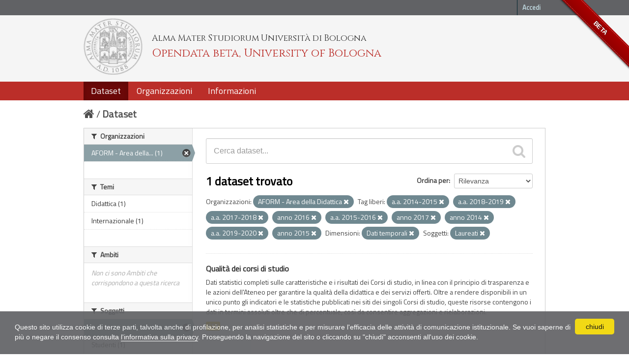

--- FILE ---
content_type: text/html; charset=utf-8
request_url: https://dati.unibo.it/dataset?keywords_it=a.a.+2014-2015&keywords_it=a.a.+2018-2019&organization=aform&subject=laureati&keywords_it=a.a.+2017-2018&keywords_it=anno+2016&keywords_it=a.a.+2015-2016&keywords_it=anno+2017&keywords_it=anno+2014&keywords_it=a.a.+2019-2020&dimension=tempo&keywords_it=anno+2015
body_size: 6113
content:
<!DOCTYPE html>
<!--[if IE 7]> <html lang="it" class="ie ie7"> <![endif]-->
<!--[if IE 8]> <html lang="it" class="ie ie8"> <![endif]-->
<!--[if IE 9]> <html lang="it" class="ie9"> <![endif]-->
<!--[if gt IE 8]><!--> <html lang="it"> <!--<![endif]-->
  <head>
    <!--[if lte ie 8]><script type="text/javascript" src="/fanstatic/vendor/:version:2020-06-08T16:14:36.26/html5.min.js"></script><![endif]-->
<link rel="stylesheet" type="text/css" href="/fanstatic/vendor/:version:2020-06-08T16:14:36.26/select2/select2.css" />
<link rel="stylesheet" type="text/css" href="/fanstatic/css/:version:2020-06-08T16:14:36.22/main.min.css" />
<link rel="stylesheet" type="text/css" href="/fanstatic/vendor/:version:2020-06-08T16:14:36.26/font-awesome/css/font-awesome.min.css" />
<!--[if ie 7]><link rel="stylesheet" type="text/css" href="/fanstatic/vendor/:version:2020-06-08T16:14:36.26/font-awesome/css/font-awesome-ie7.min.css" /><![endif]-->
<link rel="stylesheet" type="text/css" href="/fanstatic/pages/:version:2017-01-15T23:18:58.44/:bundle:css/medium-editor.css;css/bootstrap.css" />
<link rel="stylesheet" type="text/css" href="/fanstatic/unibo/:version:2018-04-05T15:18:59.42/:bundle:gh-fork-ribbon.css;main.css" />

    <meta charset="utf-8" />
      <meta name="generator" content="ckan 2.6.9" />
      <meta name="viewport" content="width=device-width, initial-scale=1.0">
    <title>Dataset - Opendata beta, University of Bologna</title>

    
    
   
  
    <link rel="shortcut icon" href="/unibo/images/unibo.ico" />
    

    <!--[if IE]>
    <script src="/classList.min.js"></script>
    <![endif]-->

    
    
    
    

  <script src="https://www.unibo.it/cookies/cookies.js"></script>
  <link href="https://fonts.googleapis.com/css?family=Cinzel" rel="stylesheet"> 
  <link href="https://fonts.googleapis.com/css?family=Titillium+Web" rel="stylesheet">

   <link rel="alternate" type="text/n3" href="https://dati.unibo.it/catalog.n3"/>
   <link rel="alternate" type="text/ttl" href="https://dati.unibo.it/catalog.ttl"/>
   <link rel="alternate" type="application/rdf+xml" href="https://dati.unibo.it/catalog.xml"/>
   <link rel="alternate" type="application/ld+json" href="https://dati.unibo.it/catalog.jsonld"/>

  
      
    
  
  


    
      
      
    
    
  </head>

  
  <body data-site-root="https://dati.unibo.it/" data-locale-root="https://dati.unibo.it/" >

    
    <div class="hide"><a href="#content">Salta al contenuto</a></div>
  

  
    <div class="github-fork-ribbon" title="BETA">BETA</div>



  <header class="account-masthead">
    <div class="container">
      
        
          <nav class="account not-authed">
            <ul class="unstyled">
              
              <li><a href="/user/login">Accedi</a></li>
              
              
            </ul>
          </nav>
        
      
    </div>
  </header>

<!-- header class="navbar navbar-static-top masthead" -->
<header class=" masthead">
  
    
  

  <div class="container">
<!--
    <button data-target=".nav-collapse" data-toggle="collapse" class="btn btn-navbar" type="button">
      <span class="icon-bar"></span>
      <span class="icon-bar"></span>
      <span class="icon-bar"></span>
    </button>
-->
    
    <hgroup class="header-image pull-left">

      
        
          <a class="logo" href="/"><img src="/unibo/images/logo.png" alt="Opendata beta, University of Bologna" title="Opendata beta, University of Bologna" /></a>
          <div class="text">
            	  <p class="alma-mater">Alma Mater Studiorum Università di Bologna</p>
            	  <p class="title">Opendata beta, University of Bologna</p>
            	</div>
        
      

    </hgroup>

      
<!--
        <form class="section site-search simple-input" action="/dataset" method="get">
          <div class="field">
            <label for="field-sitewide-search">Ricerca Datasets</label>
            <input id="field-sitewide-search" type="text" name="q" placeholder="Cerca" />
            <button class="btn-search" type="submit"><i class="icon-search"></i></button>
          </div>
        </form>
-->
      

<!--
        
          

<form class="pull-right lang-select" action="/util/redirect" data-module="select-switch" method="POST">
  <label for="field-lang-select">Linguaggio</label>
  
      <button name="url" value="/it/dataset?keywords_it%3Da.a.%2B2014-2015%26keywords_it%3Da.a.%2B2018-2019%26organization%3Daform%26subject%3Dlaureati%26keywords_it%3Da.a.%2B2017-2018%26keywords_it%3Danno%2B2016%26keywords_it%3Da.a.%2B2015-2016%26keywords_it%3Danno%2B2017%26keywords_it%3Danno%2B2014%26keywords_it%3Da.a.%2B2019-2020%26dimension%3Dtempo%26keywords_it%3Danno%2B2015" class="btn selected">it</button>
  
      <button name="url" value="/en/dataset?keywords_it%3Da.a.%2B2014-2015%26keywords_it%3Da.a.%2B2018-2019%26organization%3Daform%26subject%3Dlaureati%26keywords_it%3Da.a.%2B2017-2018%26keywords_it%3Danno%2B2016%26keywords_it%3Da.a.%2B2015-2016%26keywords_it%3Danno%2B2017%26keywords_it%3Danno%2B2014%26keywords_it%3Da.a.%2B2019-2020%26dimension%3Dtempo%26keywords_it%3Danno%2B2015" class="btn ">en</button>
  
</form>
        
-->

  </div>
  <div class="container navbar">
    <button data-target=".nav-collapse" data-toggle="collapse" class="btn btn-navbar u-menuham" type="button">
      <span>menu</span>
      <span class="icon-bar"></span>
      <span class="icon-bar"></span>
      <span class="icon-bar"></span>
    </button>
    <div class="nav-collapse collapse">

      
        <nav class="section navigation">
          <ul class="nav nav-pills">
            
              
              <li class="active"><a href="/dataset">Dataset</a></li><li><a href="/organization">Organizzazioni</a></li><li><a href="/about">Informazioni</a></li>
            
          </ul>
        </nav>
      
    </div>
  </div>

</header>


  
    <div role="main">
      <div id="content" class="container">
        
          
            <div class="flash-messages">
              
                
              
            </div>
          

          
            <div class="toolbar">
              
                
                  <ol class="breadcrumb">
                    
<li class="home"><a href="/"><i class="icon-home"></i><span> Home</span></a></li>
                    
  <li class="active"><a href="/dataset">Dataset</a></li>

                  </ol>
                
              
            </div>
          

          <div class="row wrapper">

            
            
            

            
              <div class="primary span9">
                
                
  <section class="module">
    <div class="module-content">
      
        
      
      
        
        
        







<form id="dataset-search-form" class="search-form" method="get" data-module="select-switch">

  
    <div class="search-input control-group search-giant">
      <input type="text" class="search" name="q" value="" autocomplete="off" placeholder="Cerca dataset...">
      
      <button type="submit" value="search">
        <i class="icon-search"></i>
        <span>Invia</span>
      </button>
      
    </div>
  

  
    <span>
  
  

  
    
      
  <input type="hidden" name="keywords_it" value="a.a. 2014-2015" />

    
  
    
      
  <input type="hidden" name="keywords_it" value="a.a. 2018-2019" />

    
  
    
      
  <input type="hidden" name="organization" value="aform" />

    
  
    
      
  <input type="hidden" name="subject" value="laureati" />

    
  
    
      
  <input type="hidden" name="keywords_it" value="a.a. 2017-2018" />

    
  
    
      
  <input type="hidden" name="keywords_it" value="anno 2016" />

    
  
    
      
  <input type="hidden" name="keywords_it" value="a.a. 2015-2016" />

    
  
    
      
  <input type="hidden" name="keywords_it" value="anno 2017" />

    
  
    
      
  <input type="hidden" name="keywords_it" value="anno 2014" />

    
  
    
      
  <input type="hidden" name="keywords_it" value="a.a. 2019-2020" />

    
  
    
      
  <input type="hidden" name="dimension" value="tempo" />

    
  
    
      
  <input type="hidden" name="keywords_it" value="anno 2015" />

    
  
</span>
  

  
    
      <div class="form-select control-group control-order-by">
        <label for="field-order-by">Ordina per</label>
        <select id="field-order-by" name="sort">
          
            
              <option value="score desc, metadata_modified desc" selected="selected">Rilevanza</option>
            
          
            
              <option value="title_string asc">Nome Crescente</option>
            
          
            
              <option value="title_string desc">Nome Decrescente</option>
            
          
            
              <option value="metadata_modified desc">Ultima modifica</option>
            
          
            
          
        </select>
        
        <button class="btn js-hide" type="submit">Vai</button>
        
      </div>
    
  

  
    
      <h2>

  
  
  
  

1 dataset trovato</h2>
    
  

  
    
      <p class="filter-list">
        
          
          <span class="facet">Organizzazioni:</span>
          
            <span class="filtered pill"> AFORM - Area della Didattica
              <a href="/dataset?keywords_it=a.a.+2014-2015&amp;keywords_it=a.a.+2018-2019&amp;subject=laureati&amp;keywords_it=a.a.+2017-2018&amp;keywords_it=anno+2016&amp;keywords_it=a.a.+2015-2016&amp;keywords_it=anno+2017&amp;keywords_it=anno+2014&amp;keywords_it=a.a.+2019-2020&amp;dimension=tempo&amp;keywords_it=anno+2015" class="remove" title="Rimuovi"><i class="icon-remove"></i></a>
            </span>
          
        
          
          <span class="facet">Tag liberi:</span>
          
            <span class="filtered pill">a.a. 2014-2015
              <a href="/dataset?keywords_it=a.a.+2018-2019&amp;organization=aform&amp;subject=laureati&amp;keywords_it=a.a.+2017-2018&amp;keywords_it=anno+2016&amp;keywords_it=a.a.+2015-2016&amp;keywords_it=anno+2017&amp;keywords_it=anno+2014&amp;keywords_it=a.a.+2019-2020&amp;dimension=tempo&amp;keywords_it=anno+2015" class="remove" title="Rimuovi"><i class="icon-remove"></i></a>
            </span>
          
            <span class="filtered pill">a.a. 2018-2019
              <a href="/dataset?keywords_it=a.a.+2014-2015&amp;organization=aform&amp;subject=laureati&amp;keywords_it=a.a.+2017-2018&amp;keywords_it=anno+2016&amp;keywords_it=a.a.+2015-2016&amp;keywords_it=anno+2017&amp;keywords_it=anno+2014&amp;keywords_it=a.a.+2019-2020&amp;dimension=tempo&amp;keywords_it=anno+2015" class="remove" title="Rimuovi"><i class="icon-remove"></i></a>
            </span>
          
            <span class="filtered pill">a.a. 2017-2018
              <a href="/dataset?keywords_it=a.a.+2014-2015&amp;keywords_it=a.a.+2018-2019&amp;organization=aform&amp;subject=laureati&amp;keywords_it=anno+2016&amp;keywords_it=a.a.+2015-2016&amp;keywords_it=anno+2017&amp;keywords_it=anno+2014&amp;keywords_it=a.a.+2019-2020&amp;dimension=tempo&amp;keywords_it=anno+2015" class="remove" title="Rimuovi"><i class="icon-remove"></i></a>
            </span>
          
            <span class="filtered pill">anno 2016
              <a href="/dataset?keywords_it=a.a.+2014-2015&amp;keywords_it=a.a.+2018-2019&amp;organization=aform&amp;subject=laureati&amp;keywords_it=a.a.+2017-2018&amp;keywords_it=a.a.+2015-2016&amp;keywords_it=anno+2017&amp;keywords_it=anno+2014&amp;keywords_it=a.a.+2019-2020&amp;dimension=tempo&amp;keywords_it=anno+2015" class="remove" title="Rimuovi"><i class="icon-remove"></i></a>
            </span>
          
            <span class="filtered pill">a.a. 2015-2016
              <a href="/dataset?keywords_it=a.a.+2014-2015&amp;keywords_it=a.a.+2018-2019&amp;organization=aform&amp;subject=laureati&amp;keywords_it=a.a.+2017-2018&amp;keywords_it=anno+2016&amp;keywords_it=anno+2017&amp;keywords_it=anno+2014&amp;keywords_it=a.a.+2019-2020&amp;dimension=tempo&amp;keywords_it=anno+2015" class="remove" title="Rimuovi"><i class="icon-remove"></i></a>
            </span>
          
            <span class="filtered pill">anno 2017
              <a href="/dataset?keywords_it=a.a.+2014-2015&amp;keywords_it=a.a.+2018-2019&amp;organization=aform&amp;subject=laureati&amp;keywords_it=a.a.+2017-2018&amp;keywords_it=anno+2016&amp;keywords_it=a.a.+2015-2016&amp;keywords_it=anno+2014&amp;keywords_it=a.a.+2019-2020&amp;dimension=tempo&amp;keywords_it=anno+2015" class="remove" title="Rimuovi"><i class="icon-remove"></i></a>
            </span>
          
            <span class="filtered pill">anno 2014
              <a href="/dataset?keywords_it=a.a.+2014-2015&amp;keywords_it=a.a.+2018-2019&amp;organization=aform&amp;subject=laureati&amp;keywords_it=a.a.+2017-2018&amp;keywords_it=anno+2016&amp;keywords_it=a.a.+2015-2016&amp;keywords_it=anno+2017&amp;keywords_it=a.a.+2019-2020&amp;dimension=tempo&amp;keywords_it=anno+2015" class="remove" title="Rimuovi"><i class="icon-remove"></i></a>
            </span>
          
            <span class="filtered pill">a.a. 2019-2020
              <a href="/dataset?keywords_it=a.a.+2014-2015&amp;keywords_it=a.a.+2018-2019&amp;organization=aform&amp;subject=laureati&amp;keywords_it=a.a.+2017-2018&amp;keywords_it=anno+2016&amp;keywords_it=a.a.+2015-2016&amp;keywords_it=anno+2017&amp;keywords_it=anno+2014&amp;dimension=tempo&amp;keywords_it=anno+2015" class="remove" title="Rimuovi"><i class="icon-remove"></i></a>
            </span>
          
            <span class="filtered pill">anno 2015
              <a href="/dataset?keywords_it=a.a.+2014-2015&amp;keywords_it=a.a.+2018-2019&amp;organization=aform&amp;subject=laureati&amp;keywords_it=a.a.+2017-2018&amp;keywords_it=anno+2016&amp;keywords_it=a.a.+2015-2016&amp;keywords_it=anno+2017&amp;keywords_it=anno+2014&amp;keywords_it=a.a.+2019-2020&amp;dimension=tempo" class="remove" title="Rimuovi"><i class="icon-remove"></i></a>
            </span>
          
        
          
          <span class="facet">Dimensioni:</span>
          
            <span class="filtered pill">Dati temporali
              <a href="/dataset?keywords_it=a.a.+2014-2015&amp;keywords_it=a.a.+2018-2019&amp;organization=aform&amp;subject=laureati&amp;keywords_it=a.a.+2017-2018&amp;keywords_it=anno+2016&amp;keywords_it=a.a.+2015-2016&amp;keywords_it=anno+2017&amp;keywords_it=anno+2014&amp;keywords_it=a.a.+2019-2020&amp;keywords_it=anno+2015" class="remove" title="Rimuovi"><i class="icon-remove"></i></a>
            </span>
          
        
          
          <span class="facet">Soggetti:</span>
          
            <span class="filtered pill">Laureati
              <a href="/dataset?keywords_it=a.a.+2014-2015&amp;keywords_it=a.a.+2018-2019&amp;organization=aform&amp;keywords_it=a.a.+2017-2018&amp;keywords_it=anno+2016&amp;keywords_it=a.a.+2015-2016&amp;keywords_it=anno+2017&amp;keywords_it=anno+2014&amp;keywords_it=a.a.+2019-2020&amp;dimension=tempo&amp;keywords_it=anno+2015" class="remove" title="Rimuovi"><i class="icon-remove"></i></a>
            </span>
          
        
      </p>     
      <a class="show-filters btn">Risultato del Filtro</a>
    
  

</form>




      
      
        

  
    <ul class="dataset-list unstyled">
    	
	      
	        






  <li class="dataset-item">
    
      <div class="dataset-content">
        
          <h3 class="dataset-heading">
            
              
            
            
  <a href="/dataset/programme-quality">Qualità dei corsi di studio</a>
  

            
              
              
            
          </h3>
        
        
          
        
        
  
    <div>Dati statistici completi sulle caratteristiche e i risultati dei Corsi di studio, in linea con il principio di trasparenza e le azioni dell'Ateneo per garantire la qualità della didattica e dei servizi offerti. Oltre a rendere disponibili in un unico punto gli indicatori e le statistiche pubblicati nei siti dei singoli Corsi di studio, queste risorse contengono i dati in termini assoluti oltre che di percentuale, così da consentire aggregazioni e rielaborazioni.</div>
  

      </div>
      
        
          
            <ul class="dataset-resources unstyled">
              
                
                <li>
                  <a href="/dataset/programme-quality" class="label" data-format="csv">CSV</a>
                </li>
                
              
            </ul>
          
        
      
    
  </li>

	      
	    
    </ul>
  

      
    </div>

    
      
    
  </section>

  
  <section class="module">
    <div class="module-content">
      
      <small>
        
        
        
          E' possibile inoltre accedere al registro usando le <a href="/api/3">API</a> (vedi <a href="http://docs.ckan.org/en/2.6/api/">Documentazione API</a>). 
      </small>
      
    </div>
  </section>
  

              </div>
            

            
              <aside class="secondary span3">
                
                
<div class="filters">
  <div>
    
      

  
  
  
    
      
      
        <section class="module module-narrow module-shallow">
          
            <h2 class="module-heading">
              <i class="icon-medium icon-filter"></i>
              Organizzazioni
            </h2>
          
          
            
            
              <nav>
                <ul class="unstyled nav nav-simple nav-facet">
                  
                    
                    
                    
                    
                      <li class="nav-item active">
                        <a href="/dataset?keywords_it=a.a.+2014-2015&amp;keywords_it=a.a.+2018-2019&amp;subject=laureati&amp;keywords_it=a.a.+2017-2018&amp;keywords_it=anno+2016&amp;keywords_it=a.a.+2015-2016&amp;keywords_it=anno+2017&amp;keywords_it=anno+2014&amp;keywords_it=a.a.+2019-2020&amp;dimension=tempo&amp;keywords_it=anno+2015" title=" AFORM - Area della Didattica">
                          <span> AFORM - Area della... (1)</span>
                        </a>
                      </li>
                  
                </ul>
              </nav>

              <p class="module-footer">
                
                  
                
              </p>
            
            
          
        </section>
      
    
  

    
      

  
  
  
    
      
      
        <section class="module module-narrow module-shallow">
          
            <h2 class="module-heading">
              <i class="icon-medium icon-filter"></i>
              Temi
            </h2>
          
          
            
            
              <nav>
                <ul class="unstyled nav nav-simple nav-facet">
                  
                    
                    
                    
                    
                      <li class="nav-item">
                        <a href="/dataset?keywords_it=a.a.+2014-2015&amp;keywords_it=a.a.+2018-2019&amp;organization=aform&amp;subject=laureati&amp;keywords_it=a.a.+2017-2018&amp;theme=didattica&amp;keywords_it=anno+2016&amp;keywords_it=a.a.+2015-2016&amp;keywords_it=anno+2017&amp;keywords_it=anno+2014&amp;keywords_it=a.a.+2019-2020&amp;dimension=tempo&amp;keywords_it=anno+2015" title="">
                          <span>Didattica (1)</span>
                        </a>
                      </li>
                  
                    
                    
                    
                    
                      <li class="nav-item">
                        <a href="/dataset?keywords_it=a.a.+2014-2015&amp;keywords_it=a.a.+2018-2019&amp;organization=aform&amp;subject=laureati&amp;keywords_it=a.a.+2017-2018&amp;keywords_it=anno+2016&amp;keywords_it=a.a.+2015-2016&amp;keywords_it=anno+2017&amp;keywords_it=anno+2014&amp;keywords_it=a.a.+2019-2020&amp;dimension=tempo&amp;keywords_it=anno+2015&amp;theme=internazionale" title="">
                          <span>Internazionale (1)</span>
                        </a>
                      </li>
                  
                </ul>
              </nav>

              <p class="module-footer">
                
                  
                
              </p>
            
            
          
        </section>
      
    
  

    
      

  
  
  
    
      
      
        <section class="module module-narrow module-shallow">
          
            <h2 class="module-heading">
              <i class="icon-medium icon-filter"></i>
              Ambiti
            </h2>
          
          
            
            
              <p class="module-content empty">Non ci sono Ambiti che corrispondono a questa ricerca</p>
            
            
          
        </section>
      
    
  

    
      

  
  
  
    
      
      
        <section class="module module-narrow module-shallow">
          
            <h2 class="module-heading">
              <i class="icon-medium icon-filter"></i>
              Soggetti
            </h2>
          
          
            
            
              <nav>
                <ul class="unstyled nav nav-simple nav-facet">
                  
                    
                    
                    
                    
                      <li class="nav-item active">
                        <a href="/dataset?keywords_it=a.a.+2014-2015&amp;keywords_it=a.a.+2018-2019&amp;organization=aform&amp;keywords_it=a.a.+2017-2018&amp;keywords_it=anno+2016&amp;keywords_it=a.a.+2015-2016&amp;keywords_it=anno+2017&amp;keywords_it=anno+2014&amp;keywords_it=a.a.+2019-2020&amp;dimension=tempo&amp;keywords_it=anno+2015" title="">
                          <span>Laureati (1)</span>
                        </a>
                      </li>
                  
                    
                    
                    
                    
                      <li class="nav-item">
                        <a href="/dataset?keywords_it=a.a.+2014-2015&amp;keywords_it=a.a.+2018-2019&amp;organization=aform&amp;subject=laureati&amp;subject=studenti&amp;keywords_it=a.a.+2017-2018&amp;keywords_it=anno+2016&amp;keywords_it=a.a.+2015-2016&amp;keywords_it=anno+2017&amp;keywords_it=anno+2014&amp;keywords_it=a.a.+2019-2020&amp;dimension=tempo&amp;keywords_it=anno+2015" title="">
                          <span>Studenti (1)</span>
                        </a>
                      </li>
                  
                </ul>
              </nav>

              <p class="module-footer">
                
                  
                
              </p>
            
            
          
        </section>
      
    
  

    
      

  
  
  
    
      
      
        <section class="module module-narrow module-shallow">
          
            <h2 class="module-heading">
              <i class="icon-medium icon-filter"></i>
              Dimensioni
            </h2>
          
          
            
            
              <nav>
                <ul class="unstyled nav nav-simple nav-facet">
                  
                    
                    
                    
                    
                      <li class="nav-item active">
                        <a href="/dataset?keywords_it=a.a.+2014-2015&amp;keywords_it=a.a.+2018-2019&amp;organization=aform&amp;subject=laureati&amp;keywords_it=a.a.+2017-2018&amp;keywords_it=anno+2016&amp;keywords_it=a.a.+2015-2016&amp;keywords_it=anno+2017&amp;keywords_it=anno+2014&amp;keywords_it=a.a.+2019-2020&amp;keywords_it=anno+2015" title="">
                          <span>Dati temporali (1)</span>
                        </a>
                      </li>
                  
                </ul>
              </nav>

              <p class="module-footer">
                
                  
                
              </p>
            
            
          
        </section>
      
    
  

    
      

  
  
  
    
      
      
        <section class="module module-narrow module-shallow">
          
            <h2 class="module-heading">
              <i class="icon-medium icon-filter"></i>
              Tag liberi
            </h2>
          
          
            
            
              <nav>
                <ul class="unstyled nav nav-simple nav-facet">
                  
                    
                    
                    
                    
                      <li class="nav-item active">
                        <a href="/dataset?keywords_it=a.a.+2018-2019&amp;organization=aform&amp;subject=laureati&amp;keywords_it=a.a.+2017-2018&amp;keywords_it=anno+2016&amp;keywords_it=a.a.+2015-2016&amp;keywords_it=anno+2017&amp;keywords_it=anno+2014&amp;keywords_it=a.a.+2019-2020&amp;dimension=tempo&amp;keywords_it=anno+2015" title="">
                          <span>a.a. 2014-2015 (1)</span>
                        </a>
                      </li>
                  
                    
                    
                    
                    
                      <li class="nav-item active">
                        <a href="/dataset?keywords_it=a.a.+2014-2015&amp;keywords_it=a.a.+2018-2019&amp;organization=aform&amp;subject=laureati&amp;keywords_it=a.a.+2017-2018&amp;keywords_it=anno+2016&amp;keywords_it=anno+2017&amp;keywords_it=anno+2014&amp;keywords_it=a.a.+2019-2020&amp;dimension=tempo&amp;keywords_it=anno+2015" title="">
                          <span>a.a. 2015-2016 (1)</span>
                        </a>
                      </li>
                  
                    
                    
                    
                    
                      <li class="nav-item">
                        <a href="/dataset?keywords_it=a.a.+2014-2015&amp;keywords_it=a.a.+2018-2019&amp;organization=aform&amp;subject=laureati&amp;keywords_it=a.a.+2017-2018&amp;keywords_it=anno+2016&amp;keywords_it=a.a.+2015-2016&amp;keywords_it=anno+2017&amp;keywords_it=anno+2014&amp;keywords_it=a.a.+2019-2020&amp;dimension=tempo&amp;keywords_it=anno+2015&amp;keywords_it=a.a.+2016-2017" title="">
                          <span>a.a. 2016-2017 (1)</span>
                        </a>
                      </li>
                  
                    
                    
                    
                    
                      <li class="nav-item active">
                        <a href="/dataset?keywords_it=a.a.+2014-2015&amp;keywords_it=a.a.+2018-2019&amp;organization=aform&amp;subject=laureati&amp;keywords_it=anno+2016&amp;keywords_it=a.a.+2015-2016&amp;keywords_it=anno+2017&amp;keywords_it=anno+2014&amp;keywords_it=a.a.+2019-2020&amp;dimension=tempo&amp;keywords_it=anno+2015" title="">
                          <span>a.a. 2017-2018 (1)</span>
                        </a>
                      </li>
                  
                    
                    
                    
                    
                      <li class="nav-item active">
                        <a href="/dataset?keywords_it=a.a.+2014-2015&amp;organization=aform&amp;subject=laureati&amp;keywords_it=a.a.+2017-2018&amp;keywords_it=anno+2016&amp;keywords_it=a.a.+2015-2016&amp;keywords_it=anno+2017&amp;keywords_it=anno+2014&amp;keywords_it=a.a.+2019-2020&amp;dimension=tempo&amp;keywords_it=anno+2015" title="">
                          <span>a.a. 2018-2019 (1)</span>
                        </a>
                      </li>
                  
                    
                    
                    
                    
                      <li class="nav-item active">
                        <a href="/dataset?keywords_it=a.a.+2014-2015&amp;keywords_it=a.a.+2018-2019&amp;organization=aform&amp;subject=laureati&amp;keywords_it=a.a.+2017-2018&amp;keywords_it=anno+2016&amp;keywords_it=a.a.+2015-2016&amp;keywords_it=anno+2017&amp;keywords_it=anno+2014&amp;dimension=tempo&amp;keywords_it=anno+2015" title="">
                          <span>a.a. 2019-2020 (1)</span>
                        </a>
                      </li>
                  
                    
                    
                    
                    
                      <li class="nav-item">
                        <a href="/dataset?keywords_it=a.a.+2014-2015&amp;keywords_it=a.a.+2018-2019&amp;organization=aform&amp;subject=laureati&amp;keywords_it=a.a.+2017-2018&amp;keywords_it=anno+2016&amp;keywords_it=a.a.+2015-2016&amp;keywords_it=anno+2017&amp;keywords_it=a.a.+2020-2021&amp;keywords_it=anno+2014&amp;keywords_it=a.a.+2019-2020&amp;dimension=tempo&amp;keywords_it=anno+2015" title="">
                          <span>a.a. 2020-2021 (1)</span>
                        </a>
                      </li>
                  
                    
                    
                    
                    
                      <li class="nav-item">
                        <a href="/dataset?keywords_it=a.a.+2014-2015&amp;keywords_it=a.a.+2018-2019&amp;organization=aform&amp;subject=laureati&amp;keywords_it=a.a.+2017-2018&amp;keywords_it=anno+2016&amp;keywords_it=a.a.+2015-2016&amp;keywords_it=anno+2017&amp;keywords_it=anno+2014&amp;keywords_it=a.a.+2019-2020&amp;dimension=tempo&amp;keywords_it=anno+2015&amp;keywords_it=a.a.+2021-2022" title="">
                          <span>a.a. 2021-2022 (1)</span>
                        </a>
                      </li>
                  
                    
                    
                    
                    
                      <li class="nav-item">
                        <a href="/dataset?keywords_it=a.a.+2014-2015&amp;keywords_it=a.a.+2018-2019&amp;keywords_it=a.a.+2022-2023&amp;organization=aform&amp;subject=laureati&amp;keywords_it=a.a.+2017-2018&amp;keywords_it=anno+2016&amp;keywords_it=a.a.+2015-2016&amp;keywords_it=anno+2017&amp;keywords_it=anno+2014&amp;keywords_it=a.a.+2019-2020&amp;dimension=tempo&amp;keywords_it=anno+2015" title="">
                          <span>a.a. 2022-2023 (1)</span>
                        </a>
                      </li>
                  
                    
                    
                    
                    
                      <li class="nav-item active">
                        <a href="/dataset?keywords_it=a.a.+2014-2015&amp;keywords_it=a.a.+2018-2019&amp;organization=aform&amp;subject=laureati&amp;keywords_it=a.a.+2017-2018&amp;keywords_it=anno+2016&amp;keywords_it=a.a.+2015-2016&amp;keywords_it=anno+2017&amp;keywords_it=a.a.+2019-2020&amp;dimension=tempo&amp;keywords_it=anno+2015" title="">
                          <span>anno 2014 (1)</span>
                        </a>
                      </li>
                  
                </ul>
              </nav>

              <p class="module-footer">
                
                  
                    <a href="/dataset?keywords_it=a.a.+2014-2015&amp;keywords_it=a.a.+2018-2019&amp;organization=aform&amp;subject=laureati&amp;keywords_it=a.a.+2017-2018&amp;keywords_it=anno+2016&amp;keywords_it=a.a.+2015-2016&amp;keywords_it=anno+2017&amp;keywords_it=anno+2014&amp;keywords_it=a.a.+2019-2020&amp;dimension=tempo&amp;keywords_it=anno+2015&amp;_keywords_it_limit=0" class="read-more">Mostra altro Tag liberi</a>
                  
                
              </p>
            
            
          
        </section>
      
    
  

    
      

  
  
  
    
  

    
      

  
  
  
    
      
      
        <section class="module module-narrow module-shallow">
          
            <h2 class="module-heading">
              <i class="icon-medium icon-filter"></i>
              Formati
            </h2>
          
          
            
            
              <nav>
                <ul class="unstyled nav nav-simple nav-facet">
                  
                    
                    
                    
                    
                      <li class="nav-item">
                        <a href="/dataset?keywords_it=a.a.+2014-2015&amp;keywords_it=a.a.+2018-2019&amp;organization=aform&amp;subject=laureati&amp;keywords_it=a.a.+2017-2018&amp;keywords_it=anno+2016&amp;keywords_it=a.a.+2015-2016&amp;keywords_it=anno+2017&amp;res_format=CSV&amp;keywords_it=anno+2014&amp;keywords_it=a.a.+2019-2020&amp;dimension=tempo&amp;keywords_it=anno+2015" title="">
                          <span>CSV (1)</span>
                        </a>
                      </li>
                  
                </ul>
              </nav>

              <p class="module-footer">
                
                  
                
              </p>
            
            
          
        </section>
      
    
  

    
      

  
  
  
    
      
      
        <section class="module module-narrow module-shallow">
          
            <h2 class="module-heading">
              <i class="icon-medium icon-filter"></i>
              Licenze
            </h2>
          
          
            
            
              <nav>
                <ul class="unstyled nav nav-simple nav-facet">
                  
                    
                    
                    
                    
                      <li class="nav-item">
                        <a href="/dataset?keywords_it=a.a.+2014-2015&amp;keywords_it=a.a.+2018-2019&amp;organization=aform&amp;subject=laureati&amp;keywords_it=a.a.+2017-2018&amp;keywords_it=anno+2016&amp;keywords_it=a.a.+2015-2016&amp;keywords_it=anno+2017&amp;license_id=CC-BY-3.0-IT&amp;keywords_it=anno+2014&amp;keywords_it=a.a.+2019-2020&amp;dimension=tempo&amp;keywords_it=anno+2015" title="Creative Commons Attribution 3.0">
                          <span>Creative Commons At... (1)</span>
                        </a>
                      </li>
                  
                </ul>
              </nav>

              <p class="module-footer">
                
                  
                
              </p>
            
            
          
        </section>
      
    
  

    
  </div>
  <a class="close no-text hide-filters"><i class="icon-remove-sign"></i><span class="text">close</span></a>
</div>

              </aside>
            
          </div>
        
      </div>
    </div>
  
    <footer class="site-footer">
  <div class="container">
    
    <div class="row">
      <div class="span8 footer-links">
        
          <ul class="unstyled">
            
              <li><a href="/about">Informazioni Opendata beta, University of Bologna</a></li>
              <li><a href="http://www.unibo.it/it/ateneo/amministrazione-trasparente/altri-contenuti-1/accesso-civico">Accesso civico (FOIA, art. 5 del D.lgs. n. 33/2013)</a></li>
            
          </ul>
          <ul class="unstyled">
            
              
              <li><a href="http://docs.ckan.org/en/2.6/api/">CKAN API</a></li>
              <li><a href="http://www.ckan.org/">CKAN Association</a></li>
              <li><a href="http://www.opendefinition.org/okd/"><img src="/base/images/od_80x15_blue.png"></a></li>
            
          </ul>
        
      </div>
      <div class="span4 attribution">
        

        
        

        
      </div>
    </div>
    <div class="row">
      <div class="span12">
            © 2026 - ALMA MATER STUDIORUM - Università di Bologna - Via Zamboni, 33 - 40126 Bologna - Partita IVA: 01131710376
            <div class="pull-right">
              <a target="_blank" href="http://www.unibo.it/it/ateneo/privacy-e-note-legali/privacy/informative-sul-trattamento-dei-dati-personali">Privacy</a> |
              <a target="_blank" href="http://www.unibo.it/it/ateneo/privacy-e-note-legali/note-legali">Note legali</a>
            </div>
       </div>
            
    </div>
    
  </div>

  
    
  
</footer>
  
    
    
    
  
    

      
  <script>document.getElementsByTagName('html')[0].className += ' js';</script>
<script type="text/javascript" src="/fanstatic/vendor/:version:2020-06-08T16:14:36.26/jquery.min.js"></script>
<script type="text/javascript" src="/fanstatic/vendor/:version:2020-06-08T16:14:36.26/:bundle:bootstrap/js/bootstrap.min.js;jed.min.js;moment-with-locales.js;select2/select2.min.js"></script>
<script type="text/javascript" src="/fanstatic/base/:version:2020-06-08T16:14:36.23/:bundle:plugins/jquery.inherit.min.js;plugins/jquery.proxy-all.min.js;plugins/jquery.url-helpers.min.js;plugins/jquery.date-helpers.min.js;plugins/jquery.slug.min.js;plugins/jquery.slug-preview.min.js;plugins/jquery.truncator.min.js;plugins/jquery.masonry.min.js;plugins/jquery.form-warning.min.js;sandbox.min.js;module.min.js;pubsub.min.js;client.min.js;notify.min.js;i18n.min.js;main.min.js;modules/select-switch.min.js;modules/slug-preview.min.js;modules/basic-form.min.js;modules/confirm-action.min.js;modules/api-info.min.js;modules/autocomplete.min.js;modules/custom-fields.min.js;modules/data-viewer.min.js;modules/table-selectable-rows.min.js;modules/resource-form.min.js;modules/resource-upload-field.min.js;modules/resource-reorder.min.js;modules/resource-view-reorder.min.js;modules/follow.min.js;modules/activity-stream.min.js;modules/dashboard.min.js;modules/resource-view-embed.min.js;view-filters.min.js;modules/resource-view-filters-form.min.js;modules/resource-view-filters.min.js;modules/table-toggle-more.min.js;modules/dataset-visibility.min.js;modules/media-grid.min.js;modules/image-upload.min.js"></script>
<script type="text/javascript" src="/fanstatic/pages/:version:2017-01-15T23:18:58.44/:bundle:js/pages-editor.js;js/medium-editor.min.js"></script></body>
</html>